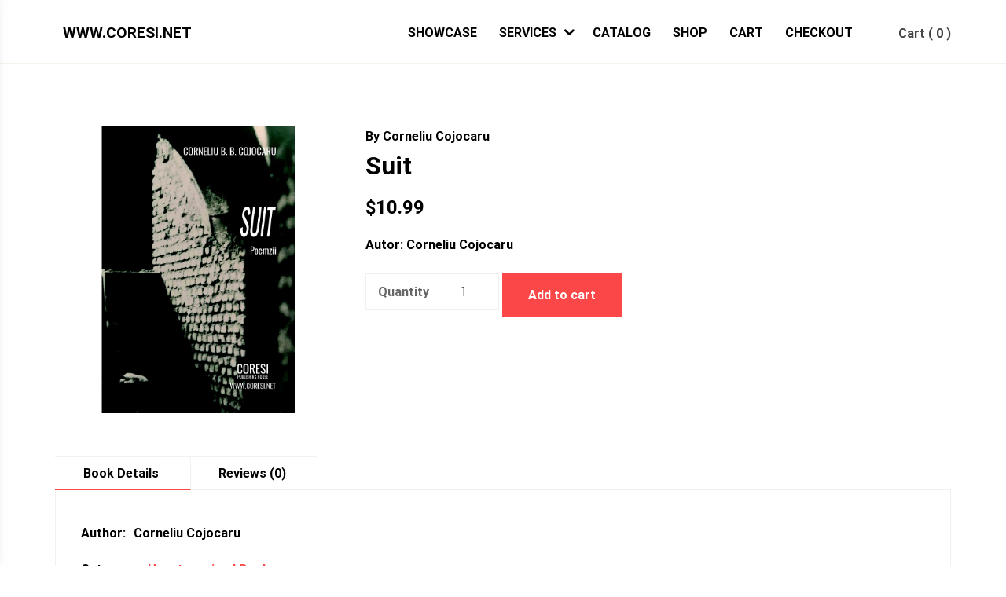

--- FILE ---
content_type: text/css
request_url: https://www.coresi.net/wp-content/plugins/author-website-templates/includes/assets/css/common.css?ver=1.0.0
body_size: 36
content:
.elementor-subscribe-form-wrapper.subscribe-form-style-2 form .mc4wp-form-fields input[type="email"] {
  border: 1px solid #E0E0E0;
}

.elementor-subscribe-form-wrapper.subscribe-form-style-2 form .mc4wp-form-fields input[type="submit"] {
  background: #006D77;
  border: 1px solid #006D77;
}

.elementor-subscribe-form-wrapper.subscribe-form-style-2 form .mc4wp-form-fields input[type="submit"]:hover {
  background: #00838F;
}

.elementor-subscribe-form-wrapper.subscribe-form-style-2 form .mc4wp-form-fields input[type="email"]:focus {
  border: 1px solid #006D77;
}
.elementor-subscribe-form-wrapper.subscribe-form-style-3 form .mc4wp-form-fields input[type="submit"] {
    background: #0073e6;
}

--- FILE ---
content_type: application/javascript
request_url: https://www.coresi.net/wp-content/plugins/author-website-templates/build/template-library/index.js?ver=c6ef1fc5b47f809c8508
body_size: 2305
content:
(()=>{"use strict";var e,t={877:()=>{const e=window.wp.plugins,t=window.wp.element,a=window.wp.components,s=window.wp.i18n,r=window.wp.data,l=window.wp.blocks;var n=(0,t.forwardRef)(({icon:e,size:a=24,...s},r)=>(0,t.cloneElement)(e,{width:a,height:a,...s,ref:r}));const i=window.wp.primitives,o=window.ReactJSXRuntime;var c=(0,o.jsx)(i.SVG,{xmlns:"http://www.w3.org/2000/svg",viewBox:"0 0 24 24",children:(0,o.jsx)(i.Path,{d:"M13 5c-3.3 0-6 2.7-6 6 0 1.4.5 2.7 1.3 3.7l-3.8 3.8 1.1 1.1 3.8-3.8c1 .8 2.3 1.3 3.7 1.3 3.3 0 6-2.7 6-6S16.3 5 13 5zm0 10.5c-2.5 0-4.5-2-4.5-4.5s2-4.5 4.5-4.5 4.5 2 4.5 4.5-2 4.5-4.5 4.5z"})});const d=({isOpen:e,onClose:s})=>{const[i,d]=(0,t.useState)("sections"),[p,h]=(0,t.useState)("all"),[u,w]=(0,t.useState)(""),{patterns:m}=(0,r.useSelect)(e=>({patterns:(e("core").getBlockPatterns()||[]).filter(e=>e.categories&&e.categories.includes("author-website-templates"))}),[]),g=e=>{const t=e.replace("author-website-templates/","").replace("awt/","");return`${window.awtVars?.patternImagesUrl||""}${t}.jpg`},x=e=>{e.target.style.display="none",e.target.nextSibling.style.display="flex"},v=(0,t.useMemo)(()=>m.filter(e=>{const t=e.keywords?.includes("full-page"),a="pages"===i?t:!t,s=e.title.toLowerCase().includes(u.toLowerCase()),r="all"===p||e.keywords?.includes(p);return a&&s&&r}),[m,i,u,p]),b=(0,t.useMemo)(()=>{const e=new Set(["all"]);return m.forEach(t=>{const a=t.keywords?.includes("full-page");("pages"===i&&a||"sections"===i&&!a)&&(t.keywords?.forEach(t=>"full-page"!==t&&e.add(t)),t.keywords?.forEach(t=>"full-page"!==t&&e.add(t)))}),Array.from(e)},[m,i]),{insertBlocks:y}=(0,r.useDispatch)("core/block-editor");return e?(0,o.jsxs)(a.Modal,{title:null,onRequestClose:s,className:"awt-library-modal",overlayClassName:"awt-library-overlay",children:[(0,o.jsxs)("div",{className:"awt-library-header",children:[(0,o.jsxs)("div",{className:"awt-header-left",children:[(0,o.jsx)("h2",{className:"awt-brand",children:"Author Website Templates Library"}),(0,o.jsxs)("div",{className:"awt-tabs",children:[(0,o.jsx)("button",{className:"awt-tab "+("sections"===i?"active":""),onClick:()=>{d("sections"),h("all")},children:"Sections"}),(0,o.jsx)("button",{className:"awt-tab "+("pages"===i?"active":""),onClick:()=>{d("pages"),h("all")},children:"Pages"})]})]}),(0,o.jsxs)("div",{className:"awt-header-right",children:[(0,o.jsxs)("div",{className:"awt-search-wrapper",children:[(0,o.jsx)(n,{icon:c}),(0,o.jsx)("input",{type:"text",placeholder:"Search templates...",value:u,onChange:e=>w(e.target.value)})]}),(0,o.jsx)(a.Button,{icon:"no-alt",onClick:s,label:"Close"})]})]}),(0,o.jsxs)("div",{className:"awt-library-body",children:[(0,o.jsxs)("div",{className:"awt-library-sidebar",children:[(0,o.jsx)("h3",{children:"Categories"}),(0,o.jsx)("ul",{children:b.map(e=>(0,o.jsx)("li",{children:(0,o.jsx)("button",{className:p===e?"active":"",onClick:()=>h(e),children:e.charAt(0).toUpperCase()+e.slice(1)})},e))})]}),(0,o.jsx)("div",{className:"awt-library-content",children:v.length>0?(0,o.jsx)("div",{className:"awt-template-grid",children:v.map(e=>{const t=e.keywords?.includes("full-page");return(0,o.jsxs)("div",{className:"awt-template-card",children:[(0,o.jsxs)("div",{className:"awt-card-preview "+(t?"is-full-page":""),children:[(0,o.jsx)("img",{src:g(e.name),alt:e.title,onError:x,className:"awt-pattern-img"}),(0,o.jsx)("div",{className:"placeholder-preview",style:{display:"none"},children:e.title.charAt(0)}),(0,o.jsx)("div",{className:"awt-card-overlay",children:(0,o.jsx)(a.Button,{variant:"primary",onClick:()=>(e=>{const t=(0,l.parse)(e.content);y(t),s()})(e),children:"Insert"})})]}),(0,o.jsxs)("div",{className:"awt-card-footer",children:[(0,o.jsx)("h4",{children:e.title}),t&&(0,o.jsx)("span",{className:"awt-badge",children:"Page"})]})]},e.name)})}):(0,o.jsx)("div",{className:"awt-empty-state",children:(0,o.jsx)("p",{children:"No templates found matching your criteria."})})})]})]}):null};(0,e.registerPlugin)("awt-template-library",{render:()=>{const[e,r]=(0,t.useState)(!1),[l,n]=(0,t.useState)(null);(0,t.useEffect)(()=>{const e=[".edit-post-header__settings",".editor-header__settings",".edit-site-header__actions"];let t=null;const a=()=>{if(t=(()=>{for(const t of e){const e=document.querySelector(t);if(e)return e}return null})(),t){let e=document.getElementById("awt-library-button-container");return e||(e=document.createElement("div"),e.id="awt-library-button-container",e.style.display="inline-flex",e.style.alignItems="center",e.style.marginRight="10px",t.firstChild?t.insertBefore(e,t.firstChild):t.appendChild(e)),n(e),!0}return!1};if(!a()){let e=0;const t=setInterval(()=>{e++,(a()||e>20)&&clearInterval(t)},500);return()=>clearInterval(t)}},[]);const i=(0,o.jsxs)(o.Fragment,{children:[(0,o.jsx)(a.Button,{variant:"primary",onClick:()=>r(!0),icon:"layout",style:{backgroundColor:"rgba(59, 103, 254, 0.1)",color:"#3b67fe",border:"1px solid transparent",borderRadius:"4px",height:"36px",padding:"0 12px",display:"flex",alignItems:"center",gap:"6px",fontWeight:"500",textDecoration:"none",transition:"all 0.3s ease"},className:"awt-library-btn",children:(0,s.__)("Author Website Templates","author-website-templates")}),e&&(0,o.jsx)(d,{isOpen:e,onClose:()=>r(!1)})]});return l?(0,t.createPortal)(i,l):null},icon:"layout"})}},a={};function s(e){var r=a[e];if(void 0!==r)return r.exports;var l=a[e]={exports:{}};return t[e](l,l.exports,s),l.exports}s.m=t,e=[],s.O=(t,a,r,l)=>{if(!a){var n=1/0;for(d=0;d<e.length;d++){for(var[a,r,l]=e[d],i=!0,o=0;o<a.length;o++)(!1&l||n>=l)&&Object.keys(s.O).every(e=>s.O[e](a[o]))?a.splice(o--,1):(i=!1,l<n&&(n=l));if(i){e.splice(d--,1);var c=r();void 0!==c&&(t=c)}}return t}l=l||0;for(var d=e.length;d>0&&e[d-1][2]>l;d--)e[d]=e[d-1];e[d]=[a,r,l]},s.o=(e,t)=>Object.prototype.hasOwnProperty.call(e,t),(()=>{var e={2502:0,4538:0};s.O.j=t=>0===e[t];var t=(t,a)=>{var r,l,[n,i,o]=a,c=0;if(n.some(t=>0!==e[t])){for(r in i)s.o(i,r)&&(s.m[r]=i[r]);if(o)var d=o(s)}for(t&&t(a);c<n.length;c++)l=n[c],s.o(e,l)&&e[l]&&e[l][0](),e[l]=0;return s.O(d)},a=globalThis.webpackChunkauthor_website_templates=globalThis.webpackChunkauthor_website_templates||[];a.forEach(t.bind(null,0)),a.push=t.bind(null,a.push.bind(a))})();var r=s.O(void 0,[4538],()=>s(877));r=s.O(r)})();

--- FILE ---
content_type: application/javascript
request_url: https://www.coresi.net/wp-content/plugins/author-website-templates/build/index.js?ver=1769690256
body_size: 437
content:
(()=>{"use strict";var r,e={980:()=>{}},t={};function o(r){var a=t[r];if(void 0!==a)return a.exports;var i=t[r]={exports:{}};return e[r](i,i.exports,o),i.exports}o.m=e,r=[],o.O=(e,t,a,i)=>{if(!t){var n=1/0;for(p=0;p<r.length;p++){for(var[t,a,i]=r[p],s=!0,l=0;l<t.length;l++)(!1&i||n>=i)&&Object.keys(o.O).every(r=>o.O[r](t[l]))?t.splice(l--,1):(s=!1,i<n&&(n=i));if(s){r.splice(p--,1);var v=a();void 0!==v&&(e=v)}}return e}i=i||0;for(var p=r.length;p>0&&r[p-1][2]>i;p--)r[p]=r[p-1];r[p]=[t,a,i]},o.o=(r,e)=>Object.prototype.hasOwnProperty.call(r,e),(()=>{var r={3057:0,8350:0};o.O.j=e=>0===r[e];var e=(e,t)=>{var a,i,[n,s,l]=t,v=0;if(n.some(e=>0!==r[e])){for(a in s)o.o(s,a)&&(o.m[a]=s[a]);if(l)var p=l(o)}for(e&&e(t);v<n.length;v++)i=n[v],o.o(r,i)&&r[i]&&r[i][0](),r[i]=0;return o.O(p)},t=globalThis.webpackChunkauthor_website_templates=globalThis.webpackChunkauthor_website_templates||[];t.forEach(e.bind(null,0)),t.push=e.bind(null,t.push.bind(t))})();var a=o.O(void 0,[8350],()=>o(980));a=o.O(a)})();